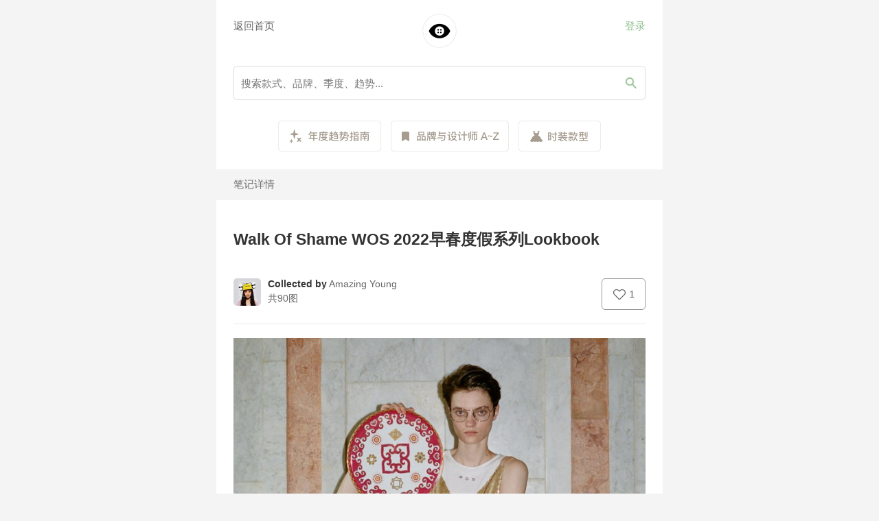

--- FILE ---
content_type: text/html; charset=UTF-8
request_url: https://dailyfashion.cn/lookbook/58746
body_size: 20948
content:
<!DOCTYPE html>
<html>
<head>
<meta charset="UTF-8">
<meta name="viewport"
content="width=device-width, initial-scale=1, maximum-scale=1, user-scalable=no">
<title>Walk Of Shame WOS 2022早春度假系列Lookbook-天天时装-口袋里的时尚指南</title>
<meta name="keywords" content="<!--EVAL_TAG_0-->" />
<meta content="Walk Of Shame WOS 2022早春度假系列Lookbook" name="description" />
<link rel="stylesheet" type="text/css" href="/2/css/common.css" />
<script src="/2/lib/jquery/jquery.min.js" type="text/javascript"></script>
<script type="text/javascript">
function unlike_like(id){
var islike = $("#islike").val();//islike为0是喜欢1不喜欢
var likes_num = $("#likes_num").html();
likes_num= parseInt(likes_num);
var _islike = 0;
if(islike==0)
  _islike=1;
else if(islike==1)
_islike = 0;
//alert(_islike);
if(_islike==0){
$("#motion_like").show();
likes_num = likes_num+1;
$("#unlike_like_div").removeClass('unlike_div');
$("#unlike_like_div").addClass('liked_div');
$("#unlike_like_img").attr('src','/2/img/bt_liked.png');
$("#_unlike_like_div").removeClass('unlike_div');
$("#_unlike_like_div").addClass('liked_div');
$("#_unlike_like_img").attr('src','/2/img/bt_liked.png');
setTimeout(function() {
$("#motion_like").hide();
}, 800);	
}else{
$("#motion_like").hide();
if(likes_num>0)
likes_num = likes_num-1;
$("#unlike_like_div").removeClass('liked_div');
$("#unlike_like_div").addClass('unlike_div');
$("#unlike_like_img").attr('src','/2/img/bt_like.png');
$("#_unlike_like_div").removeClass('liked_div');
$("#_unlike_like_div").addClass('unlike_div');
$("#_unlike_like_img").attr('src','/2/img/bt_like.png');
}
$("#likes_num").html(likes_num);
$("#_likes_num").html(likes_num);
$.post('/2/islike.php',{'obj_id':id,'islike':_islike,'obj_type':1},function(data){		
if(data==1){
$("#islike").val(_islike);
}
});
}
</script>
</head>
<body><!-- 开通守护 -->
<script type="text/javascript">
$(function(){
$("#guard_user_doc").click(function() {
window.location.hash = '';
window.location.href = "/help.php";
});

$("#guard_download_div").click(function() {
window.location.hash = '';
window.location.href = "/phone_app.php";
});

$("#guard_three").click(function() {
if ($("#guard_three").hasClass('unchose'))
$("#guard_three").removeClass('unchose');
if (!$("#guard_one").hasClass('unchose'))
$("#guard_one").addClass('unchose');
$("#guard_buy_price").html('80');
});

$("#guard_one").click(function() {
if (!$("#guard_three").hasClass('unchose'))
$("#guard_three").addClass('unchose');
if ($("#guard_one").hasClass('unchose'))
$("#guard_one").removeClass('unchose');
$("#guard_buy_price").html('35');
});

$("#guard_pay").click(function(){
var price = $("#guard_buy_price").html();
window.location.hash = '';
if(price==80)
window.location.href='/2/pay.php?m=3&ptoken=78687cbd6fee5ce993a59ecec6dbadc5';
else
window.location.href='/2/pay.php?m=1&ptoken=78687cbd6fee5ce993a59ecec6dbadc5';
});
});
</script>
<!-- 开通守护 -->
<div class="modal-window" id="guard">
<div class="div_l">
<div class="text_right">
<a href="javascript:close('guard');"><img src="/2/img/bt_close_green.png" class="close_img" /></a>
</div>
<div class="center">
<img src="/2/img/ico_shouhu.png" class="lock_big_img" />
</div>
<div class="lock_text_32 color_2A4634 center margin-small-top">呀！需要开通守护</div>
<div class="lock_text_24 color_2A4634 center margin-xsmall-top">开通守护天天时装后，您才可以完整的浏览所有非锁定内容。</div>
<div class="margin-med-top margin-med-bottom d_flex centers">
<div class="color_2A4634 guard_price cur_pointer" id="guard_three">
<span class="ft18 d_block">守护3个月</span> <span class="ft32 d_block">¥80</span>
<div class="ft18"><span style="text-decoration: line-through;">&nbsp;¥105&nbsp;</span> 立省25元</div>
</div>
<div class="color_2A4634 guard_price unchose cur_pointer"
id="guard_one">
<span class="ft18 d_block">守护1个月</span> <span class="ft32 d_block">¥35</span>
</div>
</div>
<div class="lock_text_24 guard_btn margin-small-bottom cur_pointer" id="guard_pay">
立即以<span id="guard_buy_price">80</span>元开通守护</div>
<div class="lock_text_24 color_8EBD8E download_btn cur_pointer"
id="guard_download_div">下载APP成为VIP，解锁锁定内容</div>
<div class="center margin-larger-top color_2A4634 cur_pointer"
id="guard_user_doc">用户协议&nbsp;&nbsp;隐私策略</div>
</div>
</div><div class="container"><script type="text/javascript">
function logout() {
$.post('/2/login.php', {
'act' : 'logout'
}, function(data) {
if (data == 1)
window.location.reload();
});
}

$(function() {
$("#search_icon").click(function() {
var keyword = $("#keyword").val();
if (keyword == '' || keyword == null)
alert("请输入搜索关键词！");
else
$("#search_form").submit();

});

$('#keyword').bind('keypress', function(event) {
if (event.keyCode == "13") {
event.preventDefault();
var keyword = $("#keyword").val();
if (keyword == '' || keyword == null)
alert("请输入搜索关键词！");
else
$("#search_form").submit();
}
});
});

function setUname() {
var w = $(window).width();
var uname;
var str = '';
var len = 5;
if (w >= 640)
len = 10;
uname = str.substr(0, len);
if (str.length > len)
uname = uname + "...";
$("#uname_a").html(uname);
}
</script>
<link rel="stylesheet" type="text/css" href="/2/css/header.css" />
<script src="/2/lib/header.js" type="text/javascript"></script>
<div class="container_content">
<div id="head" class="d_flex" style="align-items: center;">
<div class="one-third_w">
<a href="/" class="a_666">返回首页</a>
</div>
<div class="one-third_w center margin-small-top">
<img src="/2/img/logo_small.png" class="head_logo_small" />
</div>
<div class="text_right d_flex"
style="justify-content: flex-end; flex: 1;">
<a href="javascript:show('login');" class="a_green" id="header_login">登录</a>
</div>
</div>
<div class="clear"></div>
<div class="margin-small-top">
<form method="get" id="search_form" action="/search">
<div style="width: 100%; position: relative;">
<input type="text" class="search-input-green" id="keyword"
name="keyword" value=''
placeholder="搜索款式、品牌、季度、趋势..." />
<div class="search-input-icon" id="search_icon"></div>
</div>
<div class="clear"></div>
</form>
</div>

<div class="center margin-small-med-top" id="headerTag">
<a href="/cookbook/" class="cookbook_hover"></a> <a href="/allbrand/"
class="margin-xsmall-left brand_hover"></a> <a href="/allstyle/"
class="margin-xsmall-left style_hover"></a>
</div>

</div><script type="text/javascript">
$(function() {
var codeTimer;
$("#login_btn").click(function() {
var email = $("#email").val();
var pwd = $("#pwd").val();
var autologin = 0;

if (email == '') {
alert("请输入注册邮箱！");
} else if (pwd == '') {
alert("请输入密码！");
} else {
$("input[name='autologin']:checked").each(function () {
autologin = $(this).val();
            });
$.post('/2/login.php', {
act : 'email',
email : email,
pwd : pwd,
autologin : autologin
}, function(data) {
if (data == 'ok') {
close('login');
window.location.reload();
} else if (data == 'error') {
alert("登录错误！");
} else if (data == 'user_del')
alert("此用户已被屏蔽！");
else {
//完善信息
var _data = data.split("_");
$("#user_id").val(_data[0]);
$("#alogin").val(_data[1]);
$("#login").hide();
window.location.hash = 'userinfo';
$("#userinfo").show();
}
});
}
});

$("#sure").click(function() {
var phone = $("#phone").val();
var code = $("#code").val();
var receive_code = $("#receive_code").val();
var user_id = $("#user_id").val();
var token = $("#token").val();
var alogin = $("#alogin").val();
if (phone == '') {
alert("手机号码不能为空！");
} else if (phone.length < 11) {
alert("手机号码格式不正确！");
} else if (code == '') {
alert("请输入验证码！");
} else if (code != receive_code) {
alert("验证码不正确！");
} else {
$.post('/2/login.php', {
act : 'bind_phone',
phone : phone,
code : code,
user_id : user_id,
token : token,
alogin : alogin
}, function(data) {
if (data == 'ok') {
//window.location.hash = '';
close('userinfo');
window.location.reload();
} else if (data == 'phone_diff')
alert("与发送验证码的手机不一致！");
else if (data == 'user_diff')
alert("绑定手机的用户不正确！");
else if (data == 'user_del')
alert("此用户已被屏蔽！");
else
alert("绑定手机失败！");
stoper();
});
}
});

$("#sendCode").click(function() {
var phone = $("#phone").val();
if (phone.length != 11)
alert("手机号码格式不正确！");
else {
$.post('https://www.dailyfashion.cn/login.php', {
act : 'send_code',
phone : phone
}, function(data) {
if (data == 'phone_error')
alert("手机格式不正确！");
else if (data == 'frequently_error') {
alert("操作太频繁！");
} else if (data == 'send_error') {
alert("发送短信失败！");
} else {
var _data = data.split("_");
var code = _data[0];
var token = _data[1];
$("#receive_code").val(code);
$("#token").val(token);
djs(60);
}
});
}
});

$("#login_user_doc").click(function() {
window.location.hash = '';
window.location.href = "/help.php";
});
});

function stoper() {
clearTimeout(codeTimer);
djs(0);
}

function djs(n) {
n = n - 1;
if (n <= 0) {
if (n == 0)
$("#sendCode").html('重新发送');
else
$("#sendCode").html('发送验证码');
$("#sendCode").removeClass('color_999');
$("#sendCode").addClass('a_green');
$("#sendCode").bind("click");
} else {
$("#sendCode").html(n + "s");
$("#sendCode").removeClass('a_green');
$("#sendCode").addClass('color_999');
$("#sendCode").unbind("click");
codeTimer = setTimeout('djs(' + n + ')', 1000);
}
}

function close(id) {
$("#" + id).hide();
}

function show(id) {
location.href = "#" + id;
$("#" + id).show();
}
</script>
<!-- 登录界面 -->
<div class="modal-window" id="login">
<div class="div_c">
<div class="text_right">
<a href="javascript:close('login');"><img
src="/2/img/bt_close_grey.png" class="close_img" /></a>
</div>

<div class="ft32 color_333 center">欢迎来到天天时装，请登录</div>
<div class="margin-med-bottom">
<h3 class="title">
<span>第三方登录</span>
</h3>
</div>

<div class="login_third">
<div class="d_table_row">
<div class="login_third_one">
<a href="/2/login.php?act=weibo" id="weibo_login"><img
src="/2/img/bt_login_weibo.png" class="login_img" /></a>
</div>
<div class="login_third_one">
<a href="/2/login.php?act=weixin" id="wechat_login">
<img src="/2/img/bt_login_wechat.png" class="login_img" />
</a>
</div>
<div class="login_third_one">
<a href="/2/login.php?act=qq" id="qq_login"><img
src="/2/img/bt_login_qq.png" class="login_img" /></a>
</div>
</div>
<div class="d_table_row">
<div class="login_third_one ft14 color_666">微博</div>
<div class="login_third_one ft14 color_666">微信</div>
<div class="login_third_one ft14 color_666">QQ</div>
</div>
</div>

<div>
<h3 class="title margin-larger-top margin-med-bottom">
<span>邮箱登录</span>
</h3>
</div>


<form>
<div class="login_input">
<span class="ft14 color_666 margin-xsmall-left">邮箱</span> <input
type="text" name="email" id="email" value="" class="input" />
<lable class="login_input_label" for="input"></lable>
</div>
<div class="login_input">
<span class="ft14 color_666">密码</span> <input type="password"
name="pwd" id="pwd" value="" class="input" />
<lable class="login_input_label" for="input"></lable>
</div>
<div class="login_auto ft14">
<input id="autoLogin" type="checkbox" name="autologin" value="1" />下次自动登录
</div>
<div class="login_btn" id="login_btn">登 录</div>
</form>

<div class="center margin-small-med-top color_666 cur_pointer"
id="login_user_doc">用户协议&nbsp;&nbsp;隐私策略</div>
</div>
</div>

<!-- 完善信息 -->
<div class="modal-window" id="userinfo" >
<div class="div_c ">
<div class="text_right">
<a href="javascript:close('userinfo');"><img
src="/2/img/bt_close_grey.png" class="close_img" /></a>
</div>
<div class="ft32 color_333 center">请完善资料</div>
<div class="ft15 color_666 center margin-small-top">完善资料后，可使用天天时装的所有服务</div>

<form>
<div class="login_input">
<span class="ft14 color_666 margin-xsmall-left profile_span">手机号码</span>
<input type="text" name="phone" id="phone" value=""
class="input profile_input1" maxlength="11" />
<lable class="login_input_label" for="input"></lable>
</div>


<div class="login_input">
<span class="ft14 color_666 margin-xsmall-left profile_span">验证码</span>
<input type="text" name="code" id="code" value=""
class="input profile_input1" />
<lable class="login_input_label" for="input"></lable>
</div>
<div class="login_send_code a_green ft14" id="sendCode"
style="cursor: pointer;">发送验证码</div>
<div class="login_btn" id="sure">确 定</div>
<input type="hidden" name="user_id" value="" id="user_id" /> <input
type="hidden" name="receive_code" value="" id="receive_code" /> <input
type="hidden" name="token" value="" id="token" /> <input
type="hidden" name="alogin" value="" id="alogin" />
</form>

</div>
</div><div class="margin-small-bottom"></div>
<div class="bg_F4F4F4 part_head">笔记详情</div>
<div class="container_content">
<div class="ft23 margin-med-top b color_333">Walk Of Shame WOS 2022早春度假系列Lookbook</div>
<div class="d_flex margin-med-top">
<a href="/user/75"><img src="https://www.dailyfashion.cn/photo/avatar/75_3347_1403760224.jpg"
class="avatar_img" alt="Amazing Young" /></a>
<div class="margin-xsmall-left ft14">
<div class="line_h_12">
<span class="color_333 b">Collected by</span> <a
href="/user/75" class="color_666">Amazing Young</a>
</div>
<div class="color_666 line_h_12 margin-xxsmall-top">共90图</div>
</div>
<div
style="display: inline-flex; flex: 1; justify-content: flex-end;">
<div
class="unlike_div ft15 cur_pointer"
id="_unlike_like_div"
onclick="show('login');">
<img
src="/2/img/bt_like.png"
class="unlike_like_img" id="_unlike_like_img" /><span
id="_likes_num">1</span>
</div>
</div>
</div>
<div class="line margin-small-top"></div>
<div class="margin-small-top ft18"></div>
<div class="margin-small-top" style="position: relative;"><div class="margin-small-top center">
<img data-original="https://www.dailyfashion.cn/photo/202106/58746/1625022059_5cb6w8_4.jpeg"
data-bi="0.66" alt="Walk Of Shame WOS 2022早春度假系列Lookbook"
src="https://www.dailyfashion.cn/photo/202106/58746/1625022059_5cb6w8_4.jpeg" class="full_img" />
</div>
<div class="margin-xsmall-top ft15 color_333"></div>
<div class="margin-small-top center">
<img data-original="https://www.dailyfashion.cn/photo/202106/58746/1625022059_ilqejt_4.jpeg"
data-bi="0.66" alt="Walk Of Shame WOS 2022早春度假系列Lookbook"
src="https://www.dailyfashion.cn/photo/202106/58746/1625022059_ilqejt_4.jpeg" class="full_img" />
</div>
<div class="margin-xsmall-top ft15 color_333"></div>
<div class="margin-small-top center">
<img data-original="https://www.dailyfashion.cn/photo/202106/58746/1625022059_xv3sd1_4.jpeg"
data-bi="0.66" alt="Walk Of Shame WOS 2022早春度假系列Lookbook"
src="https://www.dailyfashion.cn/photo/202106/58746/1625022059_xv3sd1_4.jpeg" class="full_img" />
</div>
<div class="margin-xsmall-top ft15 color_333"></div>
<div class="margin-small-top center">
<img data-original="https://www.dailyfashion.cn/photo/202106/58746/1625022062_unqm3j_4.jpeg"
data-bi="0.66" alt="Walk Of Shame WOS 2022早春度假系列Lookbook"
src="https://www.dailyfashion.cn/photo/202106/58746/1625022062_unqm3j_4.jpeg" class="full_img" />
</div>
<div class="margin-xsmall-top ft15 color_333"></div>
<div class="margin-small-top center">
<img data-original="https://www.dailyfashion.cn/photo/202106/58746/1625022064_yc8y9b_4.jpeg"
data-bi="0.66" alt="Walk Of Shame WOS 2022早春度假系列Lookbook"
src="https://www.dailyfashion.cn/photo/202106/58746/1625022064_yc8y9b_4.jpeg" class="full_img" />
</div>
<div class="margin-xsmall-top ft15 color_333"></div>
<div class="remain_bg"></div>
</div>
<div
class="ft15 color_333 center margin-small-top  margin-small-med-bottom">还有94%的精彩内容，开通守护后完整浏览</div>
<div class="c_button c_button_green" style="width: 100%;"
onclick="show('login');">开通守护，完整浏览</div>

<div class="d_flex margin-med-top" style="align-items: center;">
<div class="ft15 color_999 half_w">1707人浏览</div>
<div class="half_w"
style="display: inline-flex; justify-content: flex-end;">
<div
class="unlike_div ft15 cur_pointer"
id="unlike_like_div"
onclick="show('login');">
<img
src="/2/img/bt_like.png"
class="unlike_like_img" id="unlike_like_img" /><span
id="likes_num">1</span>
</div>
<input type="hidden" name="islike" value="1"
id="islike" />
</div>
</div>
</div>

<div class="bg_F4F4F4 part_head margin-med-top">相关趋势</div>
<div class="container_content"><div class="margin-small-top d_flex cur_pointer"
style="align-items: flex-start;">
<a href="/trend/14135" target="_blank"><img
src="https://www.dailyfashion.cn/photo/trend_cover/1627540085_14135_737729.jpeg" class=" left_img" /></a>
<div style="position: relative;">
<a href="/trend/14135" target="_blank">
<div>
<div class="color_333 ft15 margin-xxsmall-bottom">
轻松的怀旧氛围<img src="/2/img/ico_locked_small.png" class="lock_img">
</div>
<div class="color_666 ft13 margin-xxsmall-bottom">2022早春&nbsp;&nbsp;|&nbsp;&nbsp;骆驼，2021-07-27</div>
<div class="color_999 ft13 margin-xxsmall-bottom"></div>
</div>
</a>
<div class="color_8EBD8E ft13 margin-small-top">
<a href="/2/trend/cookbook/9" target='_blank'
class='a_green'>复古&nbsp;&nbsp;Vintage</a>
</div>
</div>
</div>
<div class="line margin-small-top"></div>
</div>
</div><script type="text/javascript">
window.onscroll = function() {
scrollFunction()
};

function scrollFunction() {
if (document.body.scrollTop > 2000
|| document.documentElement.scrollTop > 2000) {
document.getElementById("back_to_top_div").style.display = "block";
} else {
document.getElementById("back_to_top_div").style.display = "none";
}
}
</script>
<div
class="container bg_F4F4F4 margin-small-med-top margin-small-med-bottom">
<div class="container_content">
<ul class="foot_ul margin-xsmall-bottom">
<li><a href="https://www.dailyfashion.cn/app/agreement.html" class="a_32 ft13" target="_blank">使用条款及隐私政策</a></li>
<li><a href="https://www.dailyfashion.cn/app/convention.html" class="a_32 ft13" target="_blank">天天时装平台自律公约</a></li>
<li><a href="/contract.php" class="a_32 ft13">联系我们</a></li>
<li><a href="/complaint.php" class="a_32 ft13">侵权投诉指引</a></li>
<li><a href="https://www.dailyfashion.cn/wiki/" class="a_32 ft13" target="_blank">时装评论</a></li>
<li><a href="/phone_app.php" class="a_32 ft13">手机应用</a></li>
</ul>
<div class="center ft12 color_999 ">
<a href="http://beian.miit.gov.cn/state/outPortal/loginPortal.action"
target="_blank" class="a_999">苏ICP备08110219号</a> 	&nbsp;&nbsp;	<a href="http://beian.miit.gov.cn/"
target="_blank" class="a_999">App备案号：苏ICP备08110219号-26A</a>&nbsp;&nbsp;<a class="a_999" href="https://beian.mps.gov.cn/#/query/webSearch?code=32041202002881" rel="noreferrer" target="_blank">
<img style="display:block-inline;width:18px;height:20px;margin-top:-2px;vertical-align: middle;" src="/img/icon_wang.png">
苏公网安备32041202002881</a><br>Copyright
&copy;2026&nbsp;常州品美网络科技有限公司 | 联系邮箱：cs@dailyfashion.cn
</div>
</div>
</div>
<div class="back_to_top" id="back_to_top_div">
<a href="#" class="wechat_public"></a>
<a href="javascript:scroll(0,0)" title="返回顶部" class="to_top_a"></a>
<a href="/phone_app.php" title="下载APP" class="to_download_a"></a>
</div>

<script type="text/javascript">
(function(){
    var bp = document.createElement('script');
    var curProtocol = window.location.protocol.split(':')[0];
    if (curProtocol === 'https') {
        bp.src = 'https://zz.bdstatic.com/linksubmit/push.js';
    }
    else {
        bp.src = 'http://push.zhanzhang.baidu.com/push.js';
    }
    var s = document.getElementsByTagName("script")[0];
    s.parentNode.insertBefore(bp, s);
})();
</script><div
style="position: fixed; left: 50%; top: 50%; margin-left: -90px; margin-top: -90px; display: none;"
id="motion_like">
<img src='/2/img/motion_like.png' width="180" height="180"
class="anim_fade_image" />
</div>

</body>
</html>

--- FILE ---
content_type: text/css
request_url: https://dailyfashion.cn/2/css/common.css
body_size: 31165
content:
@charset "UTF-8";

html {
	/* 1 */
	font-family: -apple-system, BlinkMacSystemFont, "Segoe UI", Roboto,
		"Helvetica Neue", Arial, "Noto Sans", sans-serif, "Apple Color Emoji",
		"Segoe UI Emoji", "Segoe UI Symbol", "Noto Color Emoji";
	font-size: 16px;
	font-weight: normal;
	line-height: 1.5;
	/* 2 */
	-webkit-text-size-adjust: 100%;
	/* 3 */
	background: #F4F4F4;
	color: #666;
	-webkit-tap-highlight-color: rgba(0, 0, 0, 0);
}

body {
	margin: 0;
	font-size: 0.9375rem;
}

a {
	text-decoration: none;
	-webkit-tap-highlight-color: rgba(0, 0, 0, 0);
}

ul,
li {
	list-style: none;
}

input:-webkit-autofill {
	background-color: transparent;
}

.container {
	box-sizing: content-box;
	max-width: 650px;
	margin-left: auto;
	margin-right: auto;
	padding-bottom: 3em;
	background: #FFF;
}

.container_height {
	min-height: 360px;
}

.container_height2 {
	min-height: 120px;
}

@media (min-width :480px) {
	.container_height {
		min-height: 480px;
	}

	.container_height2 {
		min-height: 180px;
	}
}

@media (min-width :640px) {
	.container_height {
		min-height: 600px;
	}

	.container_height2 {
		min-height: 240px;
	}
}

.container_content {
	padding-left: 15px;
	padding-right: 15px;
}

.container_photo {
	padding-left: 0.75em;
	padding-right: 0.75em;
}

#head {
	font-size: 0.9375rem;
}

.clear {
	clear: both;
	display: block;
}

.left {
	float: left;
}

.right {
	float: right;
}

.center {
	text-align: center;
}

.text_right {
	text-align: right;
}

.img_middle {
	vertical-align: middle;
}

.margin-center {
	margin: 0 auto;
}

.three-quarters_w {
	width: 66.7%;
}

.half_w {
	width: 50%;
}

.one-third_w {
	width: 33.3%
}

.a_green,
.a_green:hover {
	color: #8EBD8E;
}

.a_666,
.a_666:hover {
	color: #666;
}

.a_999,
.a_999:hover {
	color: #999;
}

.a_32,
.a_32:hover {
	color: #323232;
}

.a_333,
.a_333:hover {
	color: #333;
}

.line_h_1 {
	line-height: 1;
}

.line_h_11 {
	line-height: 1.1;
}

.line_h_12 {
	line-height: 1.2;
}

.line_h_13 {
	line-height: 1.3;
}

.line_h_18 {
	line-height: 1.8;
}

.line_h_2 {
	line-height: 2;
}

.margin-xxsmall-bottom {
	margin-bottom: 5px;
}

.margin-xxsmall-top {
	margin-top: 5px;
}

.margin-xxsmall-left {
	margin-left: 5px;
}

.margin-xxsmall-right {
	margin-right: 5px;
}

.margin-xsmall-top {
	margin-top: 5px;
}

.margin-xsmall-bottom {
	margin-bottom: 5px;
}

.margin-xsmall-left {
	margin-left: 5px;
}

.margin-xsmall-right {
	margin-right: 5px;
}

.margin-small-top {
	margin-top: 10px;
}

.margin-small-bottom {
	margin-bottom: 10px;
}

.margin-small-left {
	margin-left: 10px;
}

.margin-small-right {
	margin-right: 10px;
}

.margin-small-med-top {
	margin-top: 15px;
}

.margin-small-med-bottom {
	margin-bottom: 15px;
}

.margin-small-med-left {
	margin-left: 15px;
}

.margin-small-med-right {
	margin-right: 15px;
}

.margin-med-top {
	margin-top: 20px;
}

.margin-med-bottom {
	margin-bottom: 20px;
}

.margin-larger-top {
	margin-top: 30px;
}

.margin-larger-bottom {
	margin-bottom: 30px;
}

.search-input {
	width: 88%;
	height: 34px;
	padding-left: 36px;
	padding-right: 6px;
	background: transparent;
	border: 1px solid #DDD;
	margin: 0 auto;
	border-radius: 5px;
	font-size: 0.9375rem;
	background-image: url(../img/ico_search.png);
	background-size: 16px 16px;
	background-repeat: no-repeat;
	background-position: 10px 50%;
}

.search-input:focus {
	background-color: transparent;
	border-color: #999;
}

.search-input-green {
	width: 96%;
	height: 34px;
	padding-left: 6px;
	padding-right: 6px;
	background: transparent;
	border: 1px solid #DDD;
	margin: 0 auto;
	border-radius: 5px;
	font-size: 0.9375rem;
	background-image: url(../img/ico_search_green.png);
	background-size: 16px 16px;
	background-repeat: no-repeat;
	background-position: 98% 50%;
}

.search-input-green:focus {
	background-color: transparent;
	border-color: #999;
}

.search-input-gray {
	width: 85%;
	height: 34px;
	padding-left: 6px;
	padding-right: 6px;
	background: transparent;
	margin: 0 auto;
	font-size: 0.9375rem;
	border: none;
}

.search-input-gray:focus {
	background-color: transparent;
	border: none;
	outline: none;
}

.search-input-icon {
	width: 4em;
	height: 34px;
	right: 0;
	position: absolute;
	background: ragb(255, 255, 255, 0);
	top: 0;
	cursor: pointer;
}

.head_logo_small {
	width: 40px;
	height: 40px;
}

#head_logo_div {
	text-align: center;
	display: flex;
	justify-content: center;
	align-items: center;
}

#head_logo_div>img {
	width: 80px;
	height: 80px;
}

.animate_top_logo {
	transform: translateY(-82px) scale(0.45, 0.45);
	transition: 1s all ease;
}

.animate_top_other {
	transform: translateY(-108px);
	transition: 1.5s all ease;
}

.animate_hide {
	opacity: 0;
	transition: 3s all ease;
}

.animate_back_logo {
	transform: translateY(0) scale(1.0, 1.0);
	transition: 1.5s all ease;
}

.animate_back_other {
	transform: translateY(0);
	transition: 1s all ease;
}

.more_part {
	height: 45px;
	line-height: 45px;
	display: flex;
	align-items: center;
	cursor: pointer;
}

.more_part_65 {
	height: 65px;
	line-height: 65px;
}

.more_part img {
	width: 15px;
	height: 15px;
}

@media (min-width : 480px) {
	.animate_top_logo {
		transform: translateY(-125px) scale(0.5, 0.5);
	}

	.animate_top_other {
		transform: translateY(-160px);
		transition: 1.5s all ease;
	}

	.head_logo_small {
		width: 50px;
		height: 50px;
	}
}

.animate_top_scale {
	transform: scale(0);
	transition: 1.5s all ease;
}

.c_button {
	/* 1 */
	margin: 0 auto;
	/* 2 */
	border: none;
	/* 3 */
	overflow: visible;
	/* 4 */
	color: #333;
	/* 5 */
	text-transform: none;
	/* 6 */
	-webkit-appearance: none;
	border-radius: 3px;
	/* 7 */
	display: inline-block;
	box-sizing: border-box;
	padding: 0 35px;
	vertical-align: middle;
	font-size: 0.9375rem;
	/* 8 */
	line-height: 35px;
	/* 9 */
	text-align: center;
	/* 10 */
	text-decoration: none;
	text-transform: uppercase;
	transition: 0.1s ease-in-out;
	transition-property: color, background-color, border-color;
}

.c_button_gray {
	color: #333;
	background: #EAEAEA;
	cursor: pointer;
}

.c_button_gray:hover {
	background: #CCC;
}

.c_button_green {
	color: #FFF;
	background: #8EBD8E;
	cursor: pointer;
	border-radius: 0;
}

.c_button_green:hover {
	background: #7CA67D;
}

.c_button_green_shape {
	color: #FFF;
	background: #8EBD8E;
	cursor: pointer;
}

.c_button_green_shape:hover {
	background: #7CA67D;
}

.d_flex {
	display: flex;
	display: -webkit-flex;
	/*display: -webkit-box;*/
}

.d_table {
	display: table;
}

.d_block {
	display: block;
}

.color_333 {
	color: #333;
}

.color_666 {
	color: #666;
}

.color_999 {
	color: #999;
}

.color_8EBD8E {
	color: #8EBD8E;
}

.color_C5AA58 {
	color: #C5AA58;
}

.color_2A4634 {
	color: #2A4634;
}

.color_FF7A4D {
	color: #FF7A4D;
}

.ft15 {
	font-size: 0.9375rem !important;
}

.ft14 {
	font-size: 0.875rem !important;
}

.ft13 {
	font-size: 0.8125rem !important;
}

.ft12 {
	font-size: 0.75rem !important;
}

.ft18 {
	font-size: 1.125rem;
}

.ft23 {
	font-size: 1.4375rem;
}

.ft24 {
	font-size: 1.5rem !important;
}

.ft26 {
	font-size: 1.625rem;
}

.ft30 {
	font-size: 1.875rem;
}

.ft32 {
	font-size: 2rem;
}

.b {
	font-weight: bold;
}

.bg_EFEFEF {
	background: #EFEFEF;
}

.bg_F4F4F4 {
	background: #F4F4F4;
}

.navbar {
	display: flex;
	list-style: none;
}

.navbar-nav {
	display: flex;
	/* 1 */
	margin: 0;
	padding: 0;
	list-style: none;
}

.navbar-center {
	display: flex;
	/* 1 */
	align-items: center;
}
.tf12 a{
	line-height: 20px;
}
.navbar-center:only-child {
	margin-left: auto;
	margin-right: auto;
	/* 1 */
	position: relative;
}

[class*='navbar-center-'] {
	width: max-content;
	box-sizing: border-box;
}

.navbar-nav>li {
	margin-left: 25px;
	margin-right: 25px;
}

.navbar-nav>li>a {
	/* 1 */
	display: flex;
	justify-content: center;
	align-items: center;
	/* 2 */
	box-sizing: border-box;
	min-height: 2.6875em;
	padding: 0;
	/* 3 */
	font-size: 1rem;
	text-decoration: none;
	color: #666;
	text-transform: uppercase;
}

.navbar-nav>li:hover>a,
.navbar-nav>li>a:focus {
	color: #333;
	outline: none;
}

/* OnClick */
.navbar-nav>li>a:active {
	color: #333;
}

/* Active */
.navbar-nav>li.uk-active>a {
	color: #333;
	border-bottom: #333 solid 2px;
}

.line {
	height: 0.0625em;
	border-top: solid #EAEAEA 1px;
}

.left_img {
	max-width: 100px;
	height: auto;
	margin-right: 20px;
	display: inline-block;
}

.full_img {
	max-width: 100%;
	height: auto;
	display: inline-block;
}

.remain_bg {
	position: absolute;
	bottom: 0;
	left: 0;
	background-image: url(../img/mask_bgline.png);
	width: 100%;
	background-repeat: repeat-x;
	background-size: 100% 100%;
	height: 250px;
}

/*.div_pb {
	width: 100%;
	display: flex;
	flex-flow: row wrap;
}

.item {
	margin-bottom:0.5em;
	display: flex;
	flex-flow: column wrap;
	width: calc(100%/2);
}
.img_pb {
	max-width: calc(100% - 0.5em);
	height: auto;
	display: block;
}
*/
.div_pb {
	width: 100%;
	column-count: 2;
	column-gap: 0.5em;
}

.item {
	margin-bottom: 0.5em;
}

.wall {
	display: block;
	position: relative;
	margin-top: 0.5em;
}

.wall-column {
	display: block;
	position: relative;
	width: 50%;
	float: left;
	box-sizing: border-box;
	padding: 0 0.25em;
}

.img_pb {
	max-width: 100%;
	height: auto;
	display: block;
	margin: 0 0 0.5em 0;
}

.btn_hollow {
	padding: 5px 10px;
	border: #999999 solid 1px;
	border-radius: 5px;
}

#album .left_img {
	max-width: 100px;
	height: auto;
	display: inline-block;
	margin-right: 20px;
	vertical-align: middle;
}

.bottom_div {
	position: absolute;
	bottom: 0;
	display: inline-flex;
	align-items: center;
}

.video_img {
	width: 15px;
	height: 15px;
	margin-right: 5px;
}

.video_hint {
	font-size: 1rem;
}

.video_big_img {
	width: 20px;
	height: 20px;
	margin-right: 5px;
}

.lock_img {
	width: 15px;
	height: 15px;
	margin-left: 5px;
}

.new {
	background: #08BA06;
	font-size: 1.625rem;
	color: white;
	width: 70px;
	height: 40px;
	line-height: 40px;
	text-align: center;
	display: inline-block;
	transform: scale(0.5);
	-webkit-transform-origin: 0 0;
	transform-origin: 0 0;
	margin-right: -30px;
}

.living {
	background: #FF6666;
	font-size: 1.625rem;
	color: white;
	width: 120px;
	height: 40px;
	line-height: 40px;
	text-align: center;
	display: inline-block;
	transform: scale(0.5);
	-webkit-transform-origin: 0 0;
	transform-origin: 0 0;
}

.show_more {
	background: #F1F1F1;
	text-align: center;
	font-size: 0.9375rem;
	color: #333;
	width: 100%;
	height: 45px;
	line-height: 45px;
	cursor: pointer;
}

.show_no_more {
	text-align: center;
	font-size: 0.9375rem;
	color: #333;
	width: 100%;
	height: 45px;
	line-height: 45px;
}

.show_more:hover {
	background: #E2E2E2;
}

.part_head {
	padding-left: 15px;
	padding-right: 15px;
	padding-top: 0.625em;
	padding-bottom: 0.625em;
	font-size: 0.9375rem;
	color: #6C6C6C;
}

.avatar_img {
	width: 40px;
	height: 40px;
	border-radius: 5px;
}

.avatar_img_circle {
	width: 56px;
	height: 56px;
	border-radius: 56px;
}

@media (max-width :480px) {
	.c_bottom_div {
		margin-top: 10px;
	}
}

@media (min-width :480px) {
	.c_bottom_div {
		position: absolute;
		bottom: 0;
		display: inline-flex;
		align-items: center;
	}

	.search-input {
		width: 91%;
		height: 46px;
		padding-left: 46px;
		background-position: 15px 50%;
	}

	.search-input-green {
		width: 97%;
		height: 46px;
		padding-left: 10px;
	}

	.search-input-gray {
		width: 86%;
		height: 46px;
		padding-left: 10px;
	}

	.search-input-icon {
		height: 46px;
	}

	#head_logo_div>img {
		width: 90px;
		height: 90px;
	}
}

@media (min-width : 480px) {
	.container_content {
		padding-left: 25px;
		padding-right: 25px;
	}

	.container_photo {
		padding-left: 1.375em;
		padding-right: 1.375em;
	}

	.margin-xsmall-top {
		margin-top: 10px;
	}

	.margin-xsmall-bottom {
		margin-bottom: 10px;
	}

	.margin-xsmall-left {
		margin-left: 10px;
	}

	.margin-xsmall-right {
		margin-right: 10px;
	}

	.margin-small-top {
		margin-top: 20px;
	}

	.margin-small-bottom {
		margin-bottom: 20px;
	}

	.margin-small-left {
		margin-left: 20px;
	}

	.margin-small-right {
		margin-right: 20px;
	}

	.margin-small-med-top {
		margin-top: 30px;
	}

	.margin-small-med-bottom {
		margin-bottom: 30px;
	}

	.margin-small-med-left {
		margin-left: 30px;
	}

	.margin-small-med-right {
		margin-right: 30px;
	}

	.margin-med-top {
		margin-top: 40px;
	}

	.margin-med-bottom {
		margin-bottom: 40px;
	}

	.margin-larger-top {
		margin-top: 60px;
	}

	.margin-larger-bottom {
		margin-bottom: 60px;
	}

	.navbar-nav>li {
		margin-left: 75px;
		margin-right: 75px;
	}

	#album .left_img {
		max-width: 200px;
		height: auto;
		display: inline-block;
		margin-right: 20px;
	}

	.part_head {
		padding-left: 25px;
		padding-right: 25px;
		padding-top: 0.75em;
		padding-bottom: 0.75em;
	}

	.video_hint {
		font-size: 1.125rem;
	}
}

/**弹出层**/
.modal-window {
	width: 100%;
	position: fixed;
	background-color: rgba(0, 0, 0, 0.75);
	top: 0;
	right: 0;
	bottom: 0;
	left: 0;
	z-index: 999;
	transition: all 0.3s;
	display: none;
}

.modal-window>.div_c {
	width: 31em;
	max-height: 100%;
	top: 50%;
	left: 50%;
	position: absolute;
	transform: translate(-50%, -50%);
	max-width: calc(100% - 80px) !important;
	padding: 2em;
	background: #FFF;
	overflow-y: auto;
}


.modal-window>.div_l {
	width: 31em;
	max-height: 100%;
	top: 50%;
	left: 50%;
	position: absolute;
	transform: translate(-50%, -50%);
	max-width: calc(100% - 80px) !important;
	padding: 2em;
	background: #8EBD8E;
	overflow-y: auto;
}

.close_img {
	width: 1.875em;
	height: 1.875em;
}

h3.title span {
	font-weight: normal;
	display: block;
	/*设置为块级元素会独占一行形成上下居中的效果*/
	font-size: 1em;
	color: #666;
	position: relative;
	/*定位横线（当横线的父元素）*/
	text-align: center;
}

h3.title span:before,
h3.title span:after {
	content: '';
	/*CSS伪类用法*/
	position: absolute;
	/*定位背景横线的位置*/
	top: 52%;
	background: #DDD;
	/*宽和高做出来的背景横线*/
	width: 26%;
	height: 1px;
}

h3.title span:before {
	left: 0;
	/*调整背景横线的左右距离*/
}

h3.title span:after {
	right: 0;
}

.login_img {
	max-width: 4.5em;
	height: auto;
	display: inline-block;
}

.login_third {
	display: table;
	width: 90%;
	margin: 0 auto;
}

.login_third_one {
	display: table-cell;
	width: 30%;
	text-align: center;
}

.d_table_row {
	display: table-row;
}

.login_input {
	width: 100%;
	margin: 10px auto 0;
	z-index: 1;
	display: flex;
	position: relative;
	align-items: center;
}

.profile_i {
	margin: 10px 0 0;
}

.code_input {
	width: 60%;
}

.login_input span {
	display: inline-block;
	width: 2.75em;
	margin-left: 0.75em;
}

.login_input>.profile_span {
	display: inline-block;
	width: 4.5em;
	margin-left: 0.75em;
}

.login_input_label {
	left: 0;
	right: 1px;
	top: 0;
	bottom: 0;
	border: #DDD solid 1px;
	border-radius: 5px;
	z-index: -1;
	position: absolute;
}

.input:focus+.login_input_label {
	border: #666 solid 1px;
}

.login_input input {
	border: none;
	padding: 12px 0.25em;
	width: calc(100% - 2.75em) !important;
	display: block;
	background: transparent;
}

.login_input>.profile_input1 {
	border: none;
	padding: 12px 0.25em;
	width: calc(100% - 4.5em) !important;
	display: block;
	background: transparent;
}

.login_input>.profile_input {
	border: none;
	padding: 12px 0.25em;
	width: calc(100% - 5em) !important;
	display: block;
	background: transparent;
}

.login_auto {
	width: 100%;
	margin: 10px auto 0;
	display: flex;
	align-items: center;
}

.login_btn {
	width: 92%;
	margin: 10px auto 0;
	padding: 10px 10px;
	cursor: pointer;
	background: #8EBD8E;
	cursor: pointer;
	border-radius: 5px;
	text-align: center;
	color: #FFF;
	font-size: 1em;
}

.profile_btn {
	width: 94%;
	margin: 10px auto 0;
	padding: 10px 10px;
	cursor: pointer;
	background: #8EBD8E;
	cursor: pointer;
	border-radius: 5px;
	text-align: center;
	color: #FFF;
	font-size: 1em;
}

.login_send_code {
	width: 100%;
	margin: 10px auto 0;
	text-align: right;
}

.profile_send_code {
	width: 39%;
}

.login_btn:hover {
	background: #7CA67D;
}

.lock_text_32 {
	font-size: 1.5rem;
}

.lock_text_24 {
	font-size: 1.03125rem;
}

.lock_big_img {
	width: 5.625em;
	height: 5.625em;
}

.download_btn {
	background: #2A4635;
	border-radius: 2em;
	padding: 0.5em 0;
	width: 92%;
	margin: 0 auto;
	text-align: center;
}

.cur_pointer {
	cursor: pointer;
}

.guard_btn {
	background: #F1D898;
	border-radius: 2em;
	padding: 0.5em 0;
	width: 92%;
	margin-left: auto;
	margin-right: auto;
	text-align: center;
	color: #6C6446;
}

.guard_price {
	width: 40%;
	border: #2A4634 solid 3px;
	border-radius: 0.5em;
	padding: 0.5em 1em;
	margin-left: 0.5em;
}

.unchose {
	opacity: 0.65;
	border: #2A4634 solid 2px;
}

.index_bg {
	width: 100%;
	background-color: rgba(0, 0, 0, 0.75);
}

.pay_icon {
	width: 45px;
	heigth: 45px;
}

.pay_qrcode {
	width: 130px;
	height: 130px;
	vertical-align: middle;
}

#wxpay,
#is_login_div {
	display: none;
	width: 100%;
	position: fixed;
	background-color: rgba(0, 0, 0, 0.75);
	top: 0;
	right: 0;
	bottom: 0;
	left: 0;
}

#is_login_div {
	background-color: rgba(0, 0, 0, 0.85);
}

#wxpay_div,
#is_login_div_child {
	width: 31em;
	top: 50%;
	left: 50%;
	position: absolute;
	transform: translate(-50%, -50%);
	max-width: calc(100% - 80px) !important;
	padding: 2em;
	background: #FFF;
	border-radius: 5px;
}

.brand_img {
	max-height: 80px;
	width: auto;
	display: inline-block;
	vertical-align: middle;
}

.foot_ul {
	column-count: 1;
	width: 100%;
	list-style: none;
	padding: 0;
}

.foot_ul>li {
	white-space: nowrap;
	text-align: center;
	padding: 10px 0;
	border-bottom: solid #EAEAEA 1px;
}

@media (min-width : 480px) {
	h3.title span:before {
		left: 10%;
		/*调整背景横线的左右距离*/
	}

	h3.title span:after {
		right: 10%;
	}

	.login_img {
		max-width: 5.625em;
		height: auto;
		display: inline-block;
	}

	.login_input {
		width: 80%;
	}

	.profile_i {
		width: 60%;
	}

	.code_input {
		width: 40%;
	}

	.login_btn {
		width: 76%;
	}

	.profile_btn {
		width: 28%;
		margin: 10px 0 0;
	}

	.login_auto,
	.login_send_code {
		width: 80%;
	}

	.profile_send_code {
		width: 45%;
		text-align: left;
	}

	.lock_text_32 {
		font-size: 2rem;
	}

	.lock_text_24 {
		font-size: 1.375rem;
	}

	.lock_big_img {
		width: 7.5em;
		height: 7.5em;
	}

	.foot_ul {
		list-style: none;
		display: -ms-flexbox;
		display: -webkit-flex;
		display: flex;
		padding: 0;
		-ms-flex-pack: center;
		-webkit-justify-content: center;
		justify-content: center;
		-ms-flex-align: center;
		-webkit-align-items: center;
		align-items: center;
		box-sizing: border-box;
	}

	.foot_ul>li {
		padding: 0 20px;
		border-bottom: none;
	}

	.brand_img {
		max-height: 100px;
	}
}

.pay_success {
	width: 130px;
	height: 130px;
	position: absolute;
	top: 0;
	opacity: 0;
}

.back_to_top {
	position: fixed;
	bottom: 100px;
	right: 0;
	box-sizing: border-box;
	display: none;
}

.wechat_public {
	background-image: url(../img/qrcode.png);
	background-size: 112px 160px;
	background-repeat: repeat;
	width: 112px;
	height: 160px;
	display: block;
}

.to_top_a {
	background-image: url(../img/back_to_top.png);
	background-repeat: no-repeat;
	background-size: 112px 46px;
	width: 112px;
	height: 46px;
	display: block;
	margin-top: 0.625em;
}

.to_download_a {
	background-image: url(../img/down_app.png);
	background-repeat: no-repeat;
	background-size: 112px 46px;
	width: 112px;
	height: 46px;
	display: block;
	margin-top: 0.625em;
}

.wechat_public:hover {
	background-image: url(../img/qrcode_hover.png);
}

.to_top_a:hover {
	background-image: url(../img/back_to_top_hover.png);
}

.to_download_a:hover {
	background-image: url(../img/down_app_hover.png);
}

.download_right_img {
	width: 270px;
	height: 485px;
}

.scrollbg {
	width: 278px;
	height: 554px;
	background: url('../img/silver_hardware_large.png');
	background-size: 278px 554px;
	overflow: hidden;
	position: relative;
}

.scrollDiv {
	position: absolute;
	width: 239px;
	height: 554px;
	overflow: hidden;
	margin: 0 auto;
	margin-left: 20px;
}

.scrollLi {
	position: absolute;
	left: 0px;
	top: 16px;
	width: 1200px;
	height: 524px;
	overflow: hidden;
	margin: 0;
	padding: 0;
}

.scrollLi li {
	float: left;
	width: 240px;
	height: 524px;
	list-style-type: none;
	margin: 0;
	padding: 0;
}

.img_scroll {
	width: 240px;
	height: 524px;
}

.phone_download_btn {
	width: 240px;
	height: 2.625em;
	line-height: 2.625em;
	background: #7CA67D;
	color: #FFF;
	font-size: 1.4375em;
	text-align: center;
	border-radius: 2em;
	background: #7CA67D;
	margin: 0 auto;
}

.download_qbcode {
	max-width: 265px;
	height: auto;
	display: inline-block;
}

@media (min-width : 640px) {
	#download_phone {
		display: flex;
	}
}

@media (max-width :640px) {
	#download_txt {
		margin-top: 40px;
	}

	#download_left {
		width: 278px;
		margin: 0 auto;
	}

	.qbcode2 {
		margin-top: 1em;
	}
}

.lookbook_ico {
	width: 15px;
	height: 15px;
}

.lookbook_view {
	background-image: url(../img/ico_view.png);
	background-size: 15px 15px;
	padding-left: 20px;
	background-repeat: no-repeat;
	background-position: 0 center;
}

.lookbook_like {
	background-image: url(../img/ico_like.png);
	background-size: 15px 15px;
	padding-left: 20px;
	background-repeat: no-repeat;
	background-position: 0 center;
}

.lookbook_review {
	background-image: url(../img/ico_review.png);
	background-size: 15px 15px;
	padding-left: 20px;
	background-repeat: no-repeat;
	background-position: 0 center;
}

.vplay_img {
	max-width: 90px;
	height: auto;
	display: inline-block;
}

@media (min-width : 480px) {
	.vplay_img {
		max-width: 180px;
	}
}

.unlike_div {
	border: #999 solid 1px;
	border-radius: 5px;
	text-align: center;
	padding: 0.5em 1em;
	display: inline-flex;
	align-items: center;
	color: #666;
}

.unlike_div:hover {
	border: #333 solid 1px;
}

.unlike_like_img {
	width: 20px;
	height: 20px;
	margin-right: 0.25em;
}

.liked_div {
	border: #FA7C7F solid 1px;
	border-radius: 5px;
	text-align: center;
	padding: 0.5em 1em;
	display: inline-flex;
	align-items: center;
	color: #FA7C7F
}

@-webkit-keyframes fadeInOut {
	0% {
		transform: scale(0);
	}

	100% {
		transform: scale(1);
	}
}

.anim_fade_image {
	-webkit-animation-name: fadeInOut;
	-webkit-animation-timing-function: ease;
	-webkit-animation-iteration-count: 1;
	-webkit-animation-duration: 0.8s;
	-webkit-animation-direction: normal;
}

.trend_content_lockimg {
	width: 100px;
	height: 100px;
}

.waterfull {
	margin: 0 auto;
	margin-top: 0.625em;
}

.waterfull ul {
	list-style: none;
	padding: 0;
	margin: 0 auto;
}

.waterfull ul li {
	float: left;
	width: 300px;
	margin: 0 5px 10px;
	background: #fff;
	overflow: hidden;
	display: inline-block;
}

.waterfull ul li .a-img {
	width: 300px;
	display: block;
}

.waterfull ul li .a-img img {
	width: 300px;
	display: block;
	height: auto;
}

@keyframes turn {
	0% {
		-webkit-transform: rotate(0deg);
	}

	25% {
		-webkit-transform: rotate(90deg);
	}

	50% {
		-webkit-transform: rotate(180deg);
	}

	75% {
		-webkit-transform: rotate(270deg);
	}

	100% {
		-webkit-transform: rotate(360deg);
	}
}

.turn {
	width: 40px;
	height: 40px;
	background: transparent;
	animation: turn 1s linear infinite;
}

.cookbook_hover {
	display: inline-block;
	background-image: url(../img/pc/bt_year_cookbook.png);
	background-size: 150px 45px;
	background-repeat: repeat;
	width: 150px;
	height: 45px;
}

.cookbook_hover:hover {
	background-image: url(../img/pc/bt_year_cookbook_hover.png);
}

.brand_hover {
	display: inline-block;
	background-image: url(../img/pc/bt_brand.png);
	background-size: 172px 45px;
	background-repeat: repeat;
	width: 172px;
	height: 45px;
}

.brand_hover:hover {
	background-image: url(../img/pc/bt_brand_hover.png);
}

.style_hover {
	display: inline-block;
	background-image: url(../img/pc/bt_style.png);
	background-size: 120px 45px;
	background-repeat: repeat;
	width: 120px;
	height: 45px;
}

.style_hover:hover {
	background-image: url(../img/pc/bt_style_hover.png);
}

@media (max-width : 640px) {
	.cookbook_hover {
		/*display: block;
		margin: 0 auto;*/
		background-image: url(../img/phone/bt_year_cookbook_phone.png);
		background-size: 120px 45px;
		background-repeat: repeat;
		width: 120px;
		height: 45px;
	}

	.cookbook_hover:hover {
		background-image: url(../img/phone/bt_year_cookbook_phone_hover.png);
	}

	.brand_hover {
		/*display: block;
		margin: 0 auto;
		margin-top: 10px;*/
		background-image: url(../img/phone/bt_brand_phone.png);
		background-size: 120px 45px;
		background-repeat: repeat;
		width: 120px;
		height: 45px;
	}

	.brand_hover:hover {
		background-image: url(../img/phone/bt_brand_phone_hover.png);
	}

	.style_hover {
		/*display: block;
		margin: 0 auto;
		margin-top: 10px;*/
		background-image: url(../img/phone/bt_style_phone.png);
		background-size: 120px 45px;
		background-repeat: repeat;
		width: 120px;
		height: 45px;
	}

	.style_hover:hover {
		background-image: url(../img/phone/bt_style_phone_hover.png);
	}
}

@media (max-width : 400px) {

	.cookbook_hover,
	.brand_hover,
	.style_hover {
		background-size: 96px 36px;
		background-repeat: repeat;
		width: 96px;
		height: 36px;
	}

	/*.brand_hover{
		display: block;
		margin: 0 auto;
		margin-top: 10px;
	}
	
	.style_hover{
		display: block;
		margin: 0 auto;
		margin-top: 10px;
	}*/
}

/* 4.29 */
.a_button_bg_green {
	background: #F0F5F0;
	color: #8EBD8E;
	padding: 6px 14px;
	border-radius: 5px;
}

.header_book_a {
	display: flex;
	flex-direction: row;
	justify-items: center;
	align-content: center;
}

.header_book_a_img {
	width: 18px;
	height: 21px;
}

.book_hint_img {
	width: 210px;
	height: 50px;
}


@media (max-width :528px) {
	.header_book_a_img {
		width: 9px;
		height: 11px;
	}

	.book_hint_img {
		width: 168px;
		height: 40px;
	}

	.a_button_bg_green {
		background: #F0F5F0;
		color: #8EBD8E;
		padding: 3px 7px;
		border-radius: 5px;
		font-size: 12px;
	}
}

.button_bg_green {
	background: #F0F5F0;
	color: #8EBD8E;
	padding: 8px 16px 8px 18px;
	border-radius: 5px;
}

.button_div {
	display: flex;
	flex-direction: row;
	justify-items: center;
	align-content: center;
}

.button_div img {
	align-self: center;
}

.note_container {
	border: #E1E1E1 solid 1px;
	border-bottom-left-radius: 5px;
	border-bottom-right-radius: 5px;
	padding: 20px 15px;
}

.user_content {
	display: flex;
	flex-direction: row;
	/* justify-content: center; */
	align-items: center;
}

.user_content img {
	width: 36px;
	height: 36px;
	border-radius: 36px;
}

.img_margin-left {
	margin-left: 5px;
}



.dropdown_container {
	position: absolute;
	z-index: 1020;
}

.dropdown {
	display: none;
	/* position: absolute; */
	/* z-index: 1020; */
	/* 3 */
	box-sizing: border-box;
	min-width: 200px;
	/* 4 */
	/* padding: 25px; */
	padding: 5px 0;
	background: #E5EEE5;
	color: #729B72;
	/* box-shadow: 0 5px 12px #E5EEE5; */
	border-radius: 5px;
	max-height: 400px;
	overflow-y: scroll;
	scrollbar-width: none;

}

/* Show */
.dropdown.open {
	display: block;
}

/* Nav
   * Adopts `uk-nav`
   ========================================================================== */
.dropdown-nav {
	white-space: nowrap;
	font-size: 0.875rem;
	background: #F0F5F0;
	margin: 0;
	padding: 0;
	list-style: none;
	width: 200px;
	font-size: 15px;
}

.dropdown-nav>li {
	text-decoration: none;
	display: flex;
}

/*
   * Items
   */
.dropdown-nav>li>a {
	color: #729B72;
	background: #F0F5F0;
	padding: 10px 0;
	padding-left: 20px;
	flex: 1;

}

.dropdown-nav>li>a:hover {
	background: #8EBD8E;
	color: #FFF;
}

.dropdown-nav .nav-divider {
	border-top: 1px solid #e5e5e5;
}

.dropdown-nav>li>a.sel {
	background: #8EBD8E !important;
	color: #FFF;
}

.bottom_downDiv {
	position: fixed;
	bottom: 0;
	width: 100%;
}

.bottom_downBtn {
	background: #8EBD8E;
	color: #FFF;
	text-align: center;
	padding: 10px 0;
}

.bottom_downText {
	color: #3d3d3d;
	text-align: center;
	padding: 10px 0;
}

@media (max-width :528px) {
	.button_bg_green {
		padding: 6px 10px 6px 12px;
		font-size: 12px !important;
	}

	.img_margin-left {
		margin-left: 3px;
	}

	.dropdown {
		min-width: 50px;
	}

	.dropdownleft {
		margin-left: -50px;
	}

	.dropdownleft2 {
		margin-left: -70px;
	}

	.dropdown-nav {
		font-size: 12px;
		width: 85px;
	}

	.dropdown-nav>li>a {
		padding-left: 5px;
	}
}

.ldiv>img:last-child {
	display: none;
}

.ldiv:hover>img:last-child {
	display: block;
}

.bg_f0f5f0 {
	background: #F0F5F0;
	color: #8EBD8E;
	padding: 10px 25px;
	width: fit-content;
	border-radius: 5px;
}

.left_raduis {
	border-top-left-radius: 5px;
	border-bottom-left-radius: 5px;
}

.right_raduis {
	border-top-right-radius: 5px;
	border-bottom-right-radius: 5px;
}

.flex_row_center {
	display: flex;
	flex-direction: row;
	align-items: center;
	justify-content: center;
}

.color_bg {
	position: absolute;
	background: url('/2/img/color_bg.png') no-repeat;
	background-size: 70px 30px;
	top: -32px;
	font-size: 12px;
	color: #FFF;
	width: 70px;
	height: 30px;
	text-align: center;
	padding-top: 3px;
	left: -10px;
}

.color_item>div:last-child {
	display: none;
}

.color_item:hover>div:last-child {
	display: block;
}

.color_border {
	border: #EEE solid 1px;
	border-radius: 5px;
	width: fit-content;
}

--- FILE ---
content_type: text/css
request_url: https://dailyfashion.cn/2/css/header.css
body_size: 1267
content:
@charset "UTF-8";

.tag {
	width: 140px;
	height: 25px;
	position: absolute;
	background-color: #8EBD8E;
	text-align: center;
	line-height: 25px;
	border-radius: 5px;
	margin-top: 5px;
	right: calc(50% - 70px);
	/*margin-left: -17%;*/
}

/*@media ( min-width : 370px)  {
	.tag {
		margin-left: -14%;
	}
}

@media ( min-width : 400px)  {
	.tag {
		margin-left: -9.5%;
	}
}

@media ( min-width : 640px)  {
	.tag {
		margin-left: -20px;
	}
}*/

.un {
	background-color: #999;
}

.arrow {
	position: absolute;
	width: 6px;
	height: 3px;
	right: 50%;
	top: -11px;
}

.arrow * {
	display: block;
	border-width: 6px;
	position: absolute;
	border-style: dashed dashed solid dashed;
	font-size: 0;
	line-height: 0;
}

.arrow em {
	border-color: transparent transparent #8EBD8E;
}

.arrow span {
	border-color: transparent transparent #8EBD8E;
}

.un>.arrow em {
	border-color: transparent transparent #999;
}

.un>.arrow span {
	border-color: transparent transparent #999;
}

.flexrow {
	display: flex;
	flex-direction: row;
	/* justify-content: fle;
	align-items: flex-start; */
}

.color_32 {
	color: #323232;
}

.font30 {
	font-size: 30px;
}

.search_idea::placeholder {
	color: #aaa;
}

--- FILE ---
content_type: application/javascript; charset=utf-8
request_url: https://dailyfashion.cn/2/lib/header.js
body_size: 273
content:
$(function(){
	setUname();
	$(window).resize(function() {
		setUname();
	});
	
	$('#showGuardimg').click(function(){
		var display = $('#showGuard').css('display');
		if(display == 'none')
			$('#showGuard').show();
		else
			$('#showGuard').hide();
	});
	
})